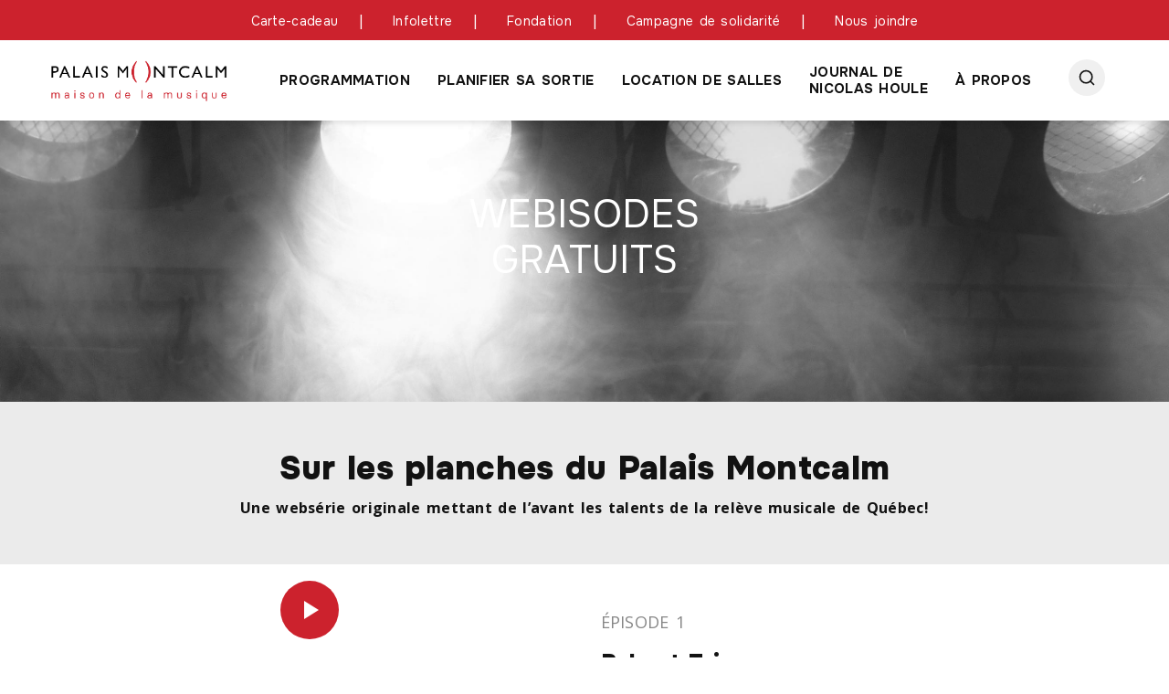

--- FILE ---
content_type: text/html; charset=UTF-8
request_url: https://www.palaismontcalm.ca/sur-les-planches/webisodes-gratuits/
body_size: 15245
content:
<!doctype html>
<html class="no-js" lang="fr">

<head>
    <meta charset="UTF-8" />
<meta http-equiv="X-UA-Compatible" content="IE=edge,requiresActiveX=true" />
<meta http-equiv="content-type" content="text/html; charset=utf-8" />
<meta name="viewport" content="width=device-width, initial-scale=1.0" />
<meta name='robots' content='index, follow, max-image-preview:large, max-snippet:-1, max-video-preview:-1' />
	<style>img:is([sizes="auto" i], [sizes^="auto," i]) { contain-intrinsic-size: 3000px 1500px }</style>
	
	<!-- This site is optimized with the Yoast SEO plugin v25.9 - https://yoast.com/wordpress/plugins/seo/ -->
	<title>Webisodes gratuits | Sur les planches du Palais Montcalm</title>
	<meta name="description" content="Pleins feux sur la relève musicale de Québec. Une websérie avec Pulsart Trio, Liana, Gabriel Newlands, Julyan, Carl Mayotte et Ariane Roy." />
	<link rel="canonical" href="https://www.palaismontcalm.ca/sur-les-planches/webisodes-gratuits/" />
	<meta property="og:locale" content="fr_CA" />
	<meta property="og:type" content="website" />
	<meta property="og:title" content="Webisodes gratuits | Sur les planches du Palais Montcalm" />
	<meta property="og:description" content="Pleins feux sur la relève musicale de Québec. Une websérie avec Pulsart Trio, Liana, Gabriel Newlands, Julyan, Carl Mayotte et Ariane Roy." />
	<meta property="og:url" content="https://www.palaismontcalm.ca/sur-les-planches/webisodes-gratuits/" />
	<meta property="og:site_name" content="Palais Montcalm – Maison de la musique" />
	<meta property="article:publisher" content="https://facebook.com/palaismontcalm" />
	<meta property="article:modified_time" content="2022-04-19T17:32:20+00:00" />
	<meta property="og:image" content="https://palaismontcalm-site.s3.ca-central-1.amazonaws.com/wp-content/uploads/2020/12/spotlight-802633-nb-large-image-seo.jpg" />
	<meta property="og:image:width" content="1680" />
	<meta property="og:image:height" content="1120" />
	<meta property="og:image:type" content="image/jpeg" />
	<meta name="twitter:card" content="summary_large_image" />
	<meta name="twitter:image" content="https://palaismontcalm-site.s3.ca-central-1.amazonaws.com/wp-content/uploads/2020/12/spotlight-802633-nb-large-image-seo.jpg" />
	<meta name="twitter:site" content="@PalaisMontcalm" />
	<script type="application/ld+json" class="yoast-schema-graph">{"@context":"https://schema.org","@graph":[{"@type":"WebPage","@id":"https://www.palaismontcalm.ca/sur-les-planches/webisodes-gratuits/","url":"https://www.palaismontcalm.ca/sur-les-planches/webisodes-gratuits/","name":"Webisodes gratuits | Sur les planches du Palais Montcalm","isPartOf":{"@id":"https://www.palaismontcalm.ca/#website"},"datePublished":"2020-12-04T05:00:46+00:00","dateModified":"2022-04-19T17:32:20+00:00","description":"Pleins feux sur la relève musicale de Québec. Une websérie avec Pulsart Trio, Liana, Gabriel Newlands, Julyan, Carl Mayotte et Ariane Roy.","breadcrumb":{"@id":"https://www.palaismontcalm.ca/sur-les-planches/webisodes-gratuits/#breadcrumb"},"inLanguage":"fr-FR","potentialAction":[{"@type":"ReadAction","target":["https://www.palaismontcalm.ca/sur-les-planches/webisodes-gratuits/"]}]},{"@type":"BreadcrumbList","@id":"https://www.palaismontcalm.ca/sur-les-planches/webisodes-gratuits/#breadcrumb","itemListElement":[{"@type":"ListItem","position":1,"name":"Accueil","item":"https://www.palaismontcalm.ca/"},{"@type":"ListItem","position":2,"name":"Sur les planches","item":"https://www.palaismontcalm.ca/sur-les-planches/"},{"@type":"ListItem","position":3,"name":"Webisodes gratuits"}]},{"@type":"WebSite","@id":"https://www.palaismontcalm.ca/#website","url":"https://www.palaismontcalm.ca/","name":"Palais Montcalm – Maison de la musique","description":"","potentialAction":[{"@type":"SearchAction","target":{"@type":"EntryPoint","urlTemplate":"https://www.palaismontcalm.ca/?s={search_term_string}"},"query-input":{"@type":"PropertyValueSpecification","valueRequired":true,"valueName":"search_term_string"}}],"inLanguage":"fr-FR"}]}</script>
	<!-- / Yoast SEO plugin. -->


<link rel='dns-prefetch' href='//ajax.googleapis.com' />
<link rel='dns-prefetch' href='//cdn.jsdelivr.net' />
<link rel='dns-prefetch' href='//cdnjs.cloudflare.com' />
<link rel='dns-prefetch' href='//www.palaismontcalm.ca' />
<link rel='dns-prefetch' href='//unpkg.com' />
<script type="text/javascript">
/* <![CDATA[ */
window._wpemojiSettings = {"baseUrl":"https:\/\/s.w.org\/images\/core\/emoji\/16.0.1\/72x72\/","ext":".png","svgUrl":"https:\/\/s.w.org\/images\/core\/emoji\/16.0.1\/svg\/","svgExt":".svg","source":{"concatemoji":"https:\/\/www.palaismontcalm.ca\/wp-includes\/js\/wp-emoji-release.min.js?ver=6.8.2"}};
/*! This file is auto-generated */
!function(s,n){var o,i,e;function c(e){try{var t={supportTests:e,timestamp:(new Date).valueOf()};sessionStorage.setItem(o,JSON.stringify(t))}catch(e){}}function p(e,t,n){e.clearRect(0,0,e.canvas.width,e.canvas.height),e.fillText(t,0,0);var t=new Uint32Array(e.getImageData(0,0,e.canvas.width,e.canvas.height).data),a=(e.clearRect(0,0,e.canvas.width,e.canvas.height),e.fillText(n,0,0),new Uint32Array(e.getImageData(0,0,e.canvas.width,e.canvas.height).data));return t.every(function(e,t){return e===a[t]})}function u(e,t){e.clearRect(0,0,e.canvas.width,e.canvas.height),e.fillText(t,0,0);for(var n=e.getImageData(16,16,1,1),a=0;a<n.data.length;a++)if(0!==n.data[a])return!1;return!0}function f(e,t,n,a){switch(t){case"flag":return n(e,"\ud83c\udff3\ufe0f\u200d\u26a7\ufe0f","\ud83c\udff3\ufe0f\u200b\u26a7\ufe0f")?!1:!n(e,"\ud83c\udde8\ud83c\uddf6","\ud83c\udde8\u200b\ud83c\uddf6")&&!n(e,"\ud83c\udff4\udb40\udc67\udb40\udc62\udb40\udc65\udb40\udc6e\udb40\udc67\udb40\udc7f","\ud83c\udff4\u200b\udb40\udc67\u200b\udb40\udc62\u200b\udb40\udc65\u200b\udb40\udc6e\u200b\udb40\udc67\u200b\udb40\udc7f");case"emoji":return!a(e,"\ud83e\udedf")}return!1}function g(e,t,n,a){var r="undefined"!=typeof WorkerGlobalScope&&self instanceof WorkerGlobalScope?new OffscreenCanvas(300,150):s.createElement("canvas"),o=r.getContext("2d",{willReadFrequently:!0}),i=(o.textBaseline="top",o.font="600 32px Arial",{});return e.forEach(function(e){i[e]=t(o,e,n,a)}),i}function t(e){var t=s.createElement("script");t.src=e,t.defer=!0,s.head.appendChild(t)}"undefined"!=typeof Promise&&(o="wpEmojiSettingsSupports",i=["flag","emoji"],n.supports={everything:!0,everythingExceptFlag:!0},e=new Promise(function(e){s.addEventListener("DOMContentLoaded",e,{once:!0})}),new Promise(function(t){var n=function(){try{var e=JSON.parse(sessionStorage.getItem(o));if("object"==typeof e&&"number"==typeof e.timestamp&&(new Date).valueOf()<e.timestamp+604800&&"object"==typeof e.supportTests)return e.supportTests}catch(e){}return null}();if(!n){if("undefined"!=typeof Worker&&"undefined"!=typeof OffscreenCanvas&&"undefined"!=typeof URL&&URL.createObjectURL&&"undefined"!=typeof Blob)try{var e="postMessage("+g.toString()+"("+[JSON.stringify(i),f.toString(),p.toString(),u.toString()].join(",")+"));",a=new Blob([e],{type:"text/javascript"}),r=new Worker(URL.createObjectURL(a),{name:"wpTestEmojiSupports"});return void(r.onmessage=function(e){c(n=e.data),r.terminate(),t(n)})}catch(e){}c(n=g(i,f,p,u))}t(n)}).then(function(e){for(var t in e)n.supports[t]=e[t],n.supports.everything=n.supports.everything&&n.supports[t],"flag"!==t&&(n.supports.everythingExceptFlag=n.supports.everythingExceptFlag&&n.supports[t]);n.supports.everythingExceptFlag=n.supports.everythingExceptFlag&&!n.supports.flag,n.DOMReady=!1,n.readyCallback=function(){n.DOMReady=!0}}).then(function(){return e}).then(function(){var e;n.supports.everything||(n.readyCallback(),(e=n.source||{}).concatemoji?t(e.concatemoji):e.wpemoji&&e.twemoji&&(t(e.twemoji),t(e.wpemoji)))}))}((window,document),window._wpemojiSettings);
/* ]]> */
</script>
<link rel='stylesheet' id='fancybox-css-css' href='https://cdn.jsdelivr.net/npm/@fancyapps/ui@5.0/dist/fancybox/fancybox.css?ver=5.0' type='text/css' media='all' />
<link rel='stylesheet' id='amiral.style-css' href='https://www.palaismontcalm.ca/wp-content/themes/palaismontcalm/build/css/style.css?ver=1.64' type='text/css' media='all' />
<style id='wp-emoji-styles-inline-css' type='text/css'>

	img.wp-smiley, img.emoji {
		display: inline !important;
		border: none !important;
		box-shadow: none !important;
		height: 1em !important;
		width: 1em !important;
		margin: 0 0.07em !important;
		vertical-align: -0.1em !important;
		background: none !important;
		padding: 0 !important;
	}
</style>
<style id='classic-theme-styles-inline-css' type='text/css'>
/*! This file is auto-generated */
.wp-block-button__link{color:#fff;background-color:#32373c;border-radius:9999px;box-shadow:none;text-decoration:none;padding:calc(.667em + 2px) calc(1.333em + 2px);font-size:1.125em}.wp-block-file__button{background:#32373c;color:#fff;text-decoration:none}
</style>
<style id='global-styles-inline-css' type='text/css'>
:root{--wp--preset--aspect-ratio--square: 1;--wp--preset--aspect-ratio--4-3: 4/3;--wp--preset--aspect-ratio--3-4: 3/4;--wp--preset--aspect-ratio--3-2: 3/2;--wp--preset--aspect-ratio--2-3: 2/3;--wp--preset--aspect-ratio--16-9: 16/9;--wp--preset--aspect-ratio--9-16: 9/16;--wp--preset--color--black: #000000;--wp--preset--color--cyan-bluish-gray: #abb8c3;--wp--preset--color--white: #ffffff;--wp--preset--color--pale-pink: #f78da7;--wp--preset--color--vivid-red: #cf2e2e;--wp--preset--color--luminous-vivid-orange: #ff6900;--wp--preset--color--luminous-vivid-amber: #fcb900;--wp--preset--color--light-green-cyan: #7bdcb5;--wp--preset--color--vivid-green-cyan: #00d084;--wp--preset--color--pale-cyan-blue: #8ed1fc;--wp--preset--color--vivid-cyan-blue: #0693e3;--wp--preset--color--vivid-purple: #9b51e0;--wp--preset--gradient--vivid-cyan-blue-to-vivid-purple: linear-gradient(135deg,rgba(6,147,227,1) 0%,rgb(155,81,224) 100%);--wp--preset--gradient--light-green-cyan-to-vivid-green-cyan: linear-gradient(135deg,rgb(122,220,180) 0%,rgb(0,208,130) 100%);--wp--preset--gradient--luminous-vivid-amber-to-luminous-vivid-orange: linear-gradient(135deg,rgba(252,185,0,1) 0%,rgba(255,105,0,1) 100%);--wp--preset--gradient--luminous-vivid-orange-to-vivid-red: linear-gradient(135deg,rgba(255,105,0,1) 0%,rgb(207,46,46) 100%);--wp--preset--gradient--very-light-gray-to-cyan-bluish-gray: linear-gradient(135deg,rgb(238,238,238) 0%,rgb(169,184,195) 100%);--wp--preset--gradient--cool-to-warm-spectrum: linear-gradient(135deg,rgb(74,234,220) 0%,rgb(151,120,209) 20%,rgb(207,42,186) 40%,rgb(238,44,130) 60%,rgb(251,105,98) 80%,rgb(254,248,76) 100%);--wp--preset--gradient--blush-light-purple: linear-gradient(135deg,rgb(255,206,236) 0%,rgb(152,150,240) 100%);--wp--preset--gradient--blush-bordeaux: linear-gradient(135deg,rgb(254,205,165) 0%,rgb(254,45,45) 50%,rgb(107,0,62) 100%);--wp--preset--gradient--luminous-dusk: linear-gradient(135deg,rgb(255,203,112) 0%,rgb(199,81,192) 50%,rgb(65,88,208) 100%);--wp--preset--gradient--pale-ocean: linear-gradient(135deg,rgb(255,245,203) 0%,rgb(182,227,212) 50%,rgb(51,167,181) 100%);--wp--preset--gradient--electric-grass: linear-gradient(135deg,rgb(202,248,128) 0%,rgb(113,206,126) 100%);--wp--preset--gradient--midnight: linear-gradient(135deg,rgb(2,3,129) 0%,rgb(40,116,252) 100%);--wp--preset--font-size--small: 13px;--wp--preset--font-size--medium: 20px;--wp--preset--font-size--large: 36px;--wp--preset--font-size--x-large: 42px;--wp--preset--spacing--20: 0.44rem;--wp--preset--spacing--30: 0.67rem;--wp--preset--spacing--40: 1rem;--wp--preset--spacing--50: 1.5rem;--wp--preset--spacing--60: 2.25rem;--wp--preset--spacing--70: 3.38rem;--wp--preset--spacing--80: 5.06rem;--wp--preset--shadow--natural: 6px 6px 9px rgba(0, 0, 0, 0.2);--wp--preset--shadow--deep: 12px 12px 50px rgba(0, 0, 0, 0.4);--wp--preset--shadow--sharp: 6px 6px 0px rgba(0, 0, 0, 0.2);--wp--preset--shadow--outlined: 6px 6px 0px -3px rgba(255, 255, 255, 1), 6px 6px rgba(0, 0, 0, 1);--wp--preset--shadow--crisp: 6px 6px 0px rgba(0, 0, 0, 1);}:where(.is-layout-flex){gap: 0.5em;}:where(.is-layout-grid){gap: 0.5em;}body .is-layout-flex{display: flex;}.is-layout-flex{flex-wrap: wrap;align-items: center;}.is-layout-flex > :is(*, div){margin: 0;}body .is-layout-grid{display: grid;}.is-layout-grid > :is(*, div){margin: 0;}:where(.wp-block-columns.is-layout-flex){gap: 2em;}:where(.wp-block-columns.is-layout-grid){gap: 2em;}:where(.wp-block-post-template.is-layout-flex){gap: 1.25em;}:where(.wp-block-post-template.is-layout-grid){gap: 1.25em;}.has-black-color{color: var(--wp--preset--color--black) !important;}.has-cyan-bluish-gray-color{color: var(--wp--preset--color--cyan-bluish-gray) !important;}.has-white-color{color: var(--wp--preset--color--white) !important;}.has-pale-pink-color{color: var(--wp--preset--color--pale-pink) !important;}.has-vivid-red-color{color: var(--wp--preset--color--vivid-red) !important;}.has-luminous-vivid-orange-color{color: var(--wp--preset--color--luminous-vivid-orange) !important;}.has-luminous-vivid-amber-color{color: var(--wp--preset--color--luminous-vivid-amber) !important;}.has-light-green-cyan-color{color: var(--wp--preset--color--light-green-cyan) !important;}.has-vivid-green-cyan-color{color: var(--wp--preset--color--vivid-green-cyan) !important;}.has-pale-cyan-blue-color{color: var(--wp--preset--color--pale-cyan-blue) !important;}.has-vivid-cyan-blue-color{color: var(--wp--preset--color--vivid-cyan-blue) !important;}.has-vivid-purple-color{color: var(--wp--preset--color--vivid-purple) !important;}.has-black-background-color{background-color: var(--wp--preset--color--black) !important;}.has-cyan-bluish-gray-background-color{background-color: var(--wp--preset--color--cyan-bluish-gray) !important;}.has-white-background-color{background-color: var(--wp--preset--color--white) !important;}.has-pale-pink-background-color{background-color: var(--wp--preset--color--pale-pink) !important;}.has-vivid-red-background-color{background-color: var(--wp--preset--color--vivid-red) !important;}.has-luminous-vivid-orange-background-color{background-color: var(--wp--preset--color--luminous-vivid-orange) !important;}.has-luminous-vivid-amber-background-color{background-color: var(--wp--preset--color--luminous-vivid-amber) !important;}.has-light-green-cyan-background-color{background-color: var(--wp--preset--color--light-green-cyan) !important;}.has-vivid-green-cyan-background-color{background-color: var(--wp--preset--color--vivid-green-cyan) !important;}.has-pale-cyan-blue-background-color{background-color: var(--wp--preset--color--pale-cyan-blue) !important;}.has-vivid-cyan-blue-background-color{background-color: var(--wp--preset--color--vivid-cyan-blue) !important;}.has-vivid-purple-background-color{background-color: var(--wp--preset--color--vivid-purple) !important;}.has-black-border-color{border-color: var(--wp--preset--color--black) !important;}.has-cyan-bluish-gray-border-color{border-color: var(--wp--preset--color--cyan-bluish-gray) !important;}.has-white-border-color{border-color: var(--wp--preset--color--white) !important;}.has-pale-pink-border-color{border-color: var(--wp--preset--color--pale-pink) !important;}.has-vivid-red-border-color{border-color: var(--wp--preset--color--vivid-red) !important;}.has-luminous-vivid-orange-border-color{border-color: var(--wp--preset--color--luminous-vivid-orange) !important;}.has-luminous-vivid-amber-border-color{border-color: var(--wp--preset--color--luminous-vivid-amber) !important;}.has-light-green-cyan-border-color{border-color: var(--wp--preset--color--light-green-cyan) !important;}.has-vivid-green-cyan-border-color{border-color: var(--wp--preset--color--vivid-green-cyan) !important;}.has-pale-cyan-blue-border-color{border-color: var(--wp--preset--color--pale-cyan-blue) !important;}.has-vivid-cyan-blue-border-color{border-color: var(--wp--preset--color--vivid-cyan-blue) !important;}.has-vivid-purple-border-color{border-color: var(--wp--preset--color--vivid-purple) !important;}.has-vivid-cyan-blue-to-vivid-purple-gradient-background{background: var(--wp--preset--gradient--vivid-cyan-blue-to-vivid-purple) !important;}.has-light-green-cyan-to-vivid-green-cyan-gradient-background{background: var(--wp--preset--gradient--light-green-cyan-to-vivid-green-cyan) !important;}.has-luminous-vivid-amber-to-luminous-vivid-orange-gradient-background{background: var(--wp--preset--gradient--luminous-vivid-amber-to-luminous-vivid-orange) !important;}.has-luminous-vivid-orange-to-vivid-red-gradient-background{background: var(--wp--preset--gradient--luminous-vivid-orange-to-vivid-red) !important;}.has-very-light-gray-to-cyan-bluish-gray-gradient-background{background: var(--wp--preset--gradient--very-light-gray-to-cyan-bluish-gray) !important;}.has-cool-to-warm-spectrum-gradient-background{background: var(--wp--preset--gradient--cool-to-warm-spectrum) !important;}.has-blush-light-purple-gradient-background{background: var(--wp--preset--gradient--blush-light-purple) !important;}.has-blush-bordeaux-gradient-background{background: var(--wp--preset--gradient--blush-bordeaux) !important;}.has-luminous-dusk-gradient-background{background: var(--wp--preset--gradient--luminous-dusk) !important;}.has-pale-ocean-gradient-background{background: var(--wp--preset--gradient--pale-ocean) !important;}.has-electric-grass-gradient-background{background: var(--wp--preset--gradient--electric-grass) !important;}.has-midnight-gradient-background{background: var(--wp--preset--gradient--midnight) !important;}.has-small-font-size{font-size: var(--wp--preset--font-size--small) !important;}.has-medium-font-size{font-size: var(--wp--preset--font-size--medium) !important;}.has-large-font-size{font-size: var(--wp--preset--font-size--large) !important;}.has-x-large-font-size{font-size: var(--wp--preset--font-size--x-large) !important;}
:where(.wp-block-post-template.is-layout-flex){gap: 1.25em;}:where(.wp-block-post-template.is-layout-grid){gap: 1.25em;}
:where(.wp-block-columns.is-layout-flex){gap: 2em;}:where(.wp-block-columns.is-layout-grid){gap: 2em;}
:root :where(.wp-block-pullquote){font-size: 1.5em;line-height: 1.6;}
</style>
<script type="text/javascript" src="//ajax.googleapis.com/ajax/libs/jquery/2.2.4/jquery.min.js?ver=6.8.2" id="jquery-js"></script>
<script type="text/javascript" src="//cdnjs.cloudflare.com/ajax/libs/babel-core/5.6.15/browser-polyfill.min.js?ver=6.8.2" id="browser.polyfill-js"></script>
<link rel="https://api.w.org/" href="https://www.palaismontcalm.ca/wp-json/" /><link rel="alternate" title="JSON" type="application/json" href="https://www.palaismontcalm.ca/wp-json/wp/v2/pages/20133" /><meta name="generator" content="WordPress 6.8.2" />
<link rel='shortlink' href='https://www.palaismontcalm.ca/?p=20133' />
<link rel="alternate" title="oEmbed (JSON)" type="application/json+oembed" href="https://www.palaismontcalm.ca/wp-json/oembed/1.0/embed?url=https%3A%2F%2Fwww.palaismontcalm.ca%2Fsur-les-planches%2Fwebisodes-gratuits%2F" />
<link rel="alternate" title="oEmbed (XML)" type="text/xml+oembed" href="https://www.palaismontcalm.ca/wp-json/oembed/1.0/embed?url=https%3A%2F%2Fwww.palaismontcalm.ca%2Fsur-les-planches%2Fwebisodes-gratuits%2F&#038;format=xml" />
<meta name="generator" content="auto-sizes 1.7.0">
<meta name="generator" content="webp-uploads 2.6.0">
<link rel="icon" href="https://palaismontcalm-site.s3.ca-central-1.amazonaws.com/wp-content/uploads/2019/05/cropped-favicon-32x32.png" sizes="32x32" />
<link rel="icon" href="https://palaismontcalm-site.s3.ca-central-1.amazonaws.com/wp-content/uploads/2019/05/cropped-favicon-192x192.png" sizes="192x192" />
<link rel="apple-touch-icon" href="https://palaismontcalm-site.s3.ca-central-1.amazonaws.com/wp-content/uploads/2019/05/cropped-favicon-180x180.png" />
<meta name="msapplication-TileImage" content="https://palaismontcalm-site.s3.ca-central-1.amazonaws.com/wp-content/uploads/2019/05/cropped-favicon-270x270.png" />
    <!-- Google Tag Manager -->
    <script>
		(function(w, d, s, l, i) {
			w[l] = w[l] || [];
			w[l].push({
				'gtm.start': new Date().getTime(),
				event: 'gtm.js'
			});
			var f = d.getElementsByTagName(s)[0], j = d.createElement(s), dl = l != 'dataLayer' ? '&l=' + l : '';
			j.async = true;
			j.src = 'https://www.googletagmanager.com/gtm.js?id=' + i + dl;
			f.parentNode.insertBefore(j, f);
		})(window, document, 'script', 'dataLayer', 'GTM-WNFX93P');
    </script>
	<noscript><iframe src="https://www.googletagmanager.com/ns.html?id=GTM-WNFX93P" height="0" width="0" style="display:none;visibility:hidden"></iframe></noscript>

    <style>
        .mobile_event_infos {
            display: none;
        }

        @media screen and (max-width: 992px) {
            .mobile_event_infos {
                display: ;
            }
        }

        .event-section .event-grid-item:hover,
        .event-section .event-grid-item:hover .btn-secondary,
        .event-section .event-grid-item:hover .event-content {
            background-color: transparent !important;
        }

        .faq-answer input:not(.button),
        .faq-answer textarea {
            background: #fff;
        }

        .shows-list__item a.btn.btn-secondary:hover {
            background-color: #121212 !important;
            border: 1px solid #121212 !important;
        }

        .share_links_pmc .st-btn {
            display: inline-flex !important;
            position: relative;
            padding: 0 !important;
            margin: 0 !important;
            background: transparent !important;
        }

        @media screen and (min-width:992px) {
            .share_links_pmc .st-inline-share-buttons {
                text-align: right !important;
            }

            .share_links_pmc .st-btn {
                margin-left: 10px !important;
            }
        }

        @media screen and (max-width:992px) {


            .share_links_pmc .st-btn {
                margin-right: 10px !important;
            }
        }

        .share_links_pmc .st-btn:hover {
            position: relative;
            top: 0 !important;
        }

        .share_links_pmc .st-btn img {
            display: none !important;
        }

        .share_links_pmc .st-btn[data-network="facebook"]:before,
        .share_links_pmc .st-btn[data-network="twitter"]:before,
        .share_links_pmc .st-btn[data-network="email"]:before {
            content: '';
            width: 24px;
            height: 24px;
        }

        .share_links_pmc .st-btn[data-network="facebook"]:before {
            background: url('data:image/svg+xml,<svg width="275px" height="512px" viewBox="0 0 275 512" version="1.1" xmlns="http://www.w3.org/2000/svg" xmlns:xlink="http://www.w3.org/1999/xlink"><g id="Page-1" stroke="none" stroke-width="1" fill="none" fill-rule="evenodd"><g id="facebook-f-brands-solid" transform="translate(0.900000, 0.000000)" fill="%23CC222D" fill-rule="nonzero"><path d="M256.2,288 L270.4,195.3 L181.5,195.3 L181.5,135.2 C181.5,109.8 193.9,85.1 233.7,85.1 L274.1,85.1 L274.1,6.3 C274.1,6.3 237.5,0 202.5,0 C129.3,0 81.4,44.4 81.4,124.7 L81.4,195.3 L-7.10542736e-15,195.3 L-7.10542736e-15,288 L81.4,288 L81.4,512 L181.6,512 L181.6,288 L256.2,288 Z" id="Path"></path></g></g></svg>');
            background-position: center;
            background-repeat: no-repeat;
            background-size: 11px;
        }

        .share_links_pmc .st-btn[data-network="twitter"]:before {
            background: url('data:image/svg+xml,<svg width="461px" height="416px" viewBox="0 0 461 416" version="1.1" xmlns="http://www.w3.org/2000/svg" xmlns:xlink="http://www.w3.org/1999/xlink"><g id="Page-1" stroke="none" stroke-width="1" fill="none" fill-rule="evenodd"><g id="x-twitter-brands-solid" transform="translate(0.800000, 0.000000)" fill="%23CC222D" fill-rule="nonzero"><path d="M362.4,0 L433,0 L278.8,176.2 L460.2,416 L318.2,416 L206.9,270.6 L79.7,416 L9,416 L173.9,227.5 L1.77635684e-14,0 L145.6,0 L246.1,132.9 L362.4,0 Z M337.6,373.8 L376.7,373.8 L124.3,40 L82.3,40 L337.6,373.8 Z" id="Shape"></path></g></g></svg>');
            background-position: center;
            background-repeat: no-repeat;
            background-size: 20px;
        }

        .share_links_pmc .st-btn[data-network="email"]:before {
            background: url('data:image/svg+xml,<svg width="512px" height="384px" viewBox="0 0 512 384" version="1.1" xmlns="http://www.w3.org/2000/svg" xmlns:xlink="http://www.w3.org/1999/xlink"><g id="Page-1" stroke="none" stroke-width="1" fill="none" fill-rule="evenodd"><g id="envelope-solid" fill="%23CC222D" fill-rule="nonzero"><path d="M48,0 C21.5,0 0,21.5 0,48 C0,63.1 7.1,77.3 19.2,86.4 L236.8,249.6 C248.2,258.1 263.8,258.1 275.2,249.6 L492.8,86.4 C504.9,77.3 512,63.1 512,48 C512,21.5 490.5,0 464,0 L48,0 Z M0,112 L0,320 C0,355.3 28.7,384 64,384 L448,384 C483.3,384 512,355.3 512,320 L512,112 L294.4,275.2 C271.6,292.3 240.4,292.3 217.6,275.2 L0,112 Z" id="Shape"></path></g></g></svg>');
            background-position: center;
            background-repeat: no-repeat;
            background-size: 20px;
        }

        button.btn-arrow-control.slick-arrow {
            color: #121212;
        }

        .picturefill-background__absolute {
            border-radius: 0 !important;
        }

        .event_section_home.event-section .event-grid-item {
            width: calc(100% - 2px);
            margin-right: 2px;
        }

        .event_section_home.event-section .owl-item {
            padding-right: 6px !important;
        }

        .event_section_home.event-section .btns {
            width: calc(100% - 40px);
            bottom: 15px;
            position: absolute;
            left: 20px;
            display: -webkit-box;
            display: -ms-flexbox;
            display: flex;
            -ms-flex-wrap: wrap;
            flex-wrap: wrap;
            -webkit-box-orient: horizontal;
            -webkit-box-direction: normal;
            -ms-flex-direction: row;
            flex-direction: row;
            -webkit-box-pack: justify;
            -ms-flex-pack: justify;
            justify-content: space-between;
            -webkit-box-align: end;
            -ms-flex-align: end;
            align-items: flex-end;
        }

        .event-section .event-grid-item {
            border-radius: 15px;
            overflow: hidden;
        }

        .event_single_custom_style .main-side__slider-item .item__img,
        .videoplayer_thumbs img {
            border-radius: 15px !important;
        }

        @media screen and (max-width: 600px) {
            .event_section_home.event-section .owl-nav {
                display: none;
            }
        }
    </style>
</head>

<body class="wp-singular page-template-default page page-id-20133 page-child parent-pageid-19852 wp-theme-palaismontcalm">

    <header id="header-section" class="header-section default-header-section auto-hide-header clearfix">
        <div class="header-top">
    <div class="container">
		<div class="register-login-group">
	        <ul>
				<li id="menu-item-20321" class="menu-item menu-item-type-post_type menu-item-object-page menu-item-20321"><a href="https://www.palaismontcalm.ca/promotion-concert-spectacle/carte-cadeau/">Carte-cadeau</a></li>
<li id="menu-item-13251" class="menu-item menu-item-type-post_type menu-item-object-page menu-item-13251"><a href="https://www.palaismontcalm.ca/infolettre/">Infolettre</a></li>
<li id="menu-item-734" class="menu-item menu-item-type-post_type menu-item-object-page menu-item-734"><a href="https://www.palaismontcalm.ca/fondation/">Fondation</a></li>
<li id="menu-item-35943" class="menu-item menu-item-type-post_type menu-item-object-page menu-item-35943"><a href="https://www.palaismontcalm.ca/covid-19/campagne-de-solidarite/">Campagne de solidarité</a></li>
<li id="menu-item-41337" class="menu-item menu-item-type-post_type menu-item-object-page menu-item-41337"><a href="https://www.palaismontcalm.ca/joindre/">Nous joindre</a></li>
	        </ul>
		</div>
    </div>
</div>

<div class="header-bottom">
    <div class="container">
        <div class="header__block">
            <div class="header__block__logo">
                <div class="site-logo-wrapper">
                                            <h2><a href="https://www.palaismontcalm.ca" class="logo"><img src="https://palaismontcalm-site.s3.ca-central-1.amazonaws.com/wp-content/uploads/2024/05/logo-horizontal-svg-1.png" alt="Palais Montcalm – Maison de la musique" /></a></h2>
                                    </div>
            </div>

            <div class="header__block__nav_list">
                <div class="mainmenu-wrapper">
                    <div class="row">
                        <div class="col_ul_list_menu">
							<div class="menu-item-list ul-li clearfix">
    <ul>
		<li id="menu-item-707" class="menu-item menu-item-type-post_type menu-item-object-page menu-item-has-children menu-item-707"><a href="https://www.palaismontcalm.ca/concert-spectacle-quebec/">Programmation</a>
<ul class="sub-menu">
	<li id="menu-item-753" class="menu-item menu-item-type-post_type menu-item-object-page menu-item-753"><a href="https://www.palaismontcalm.ca/concert-spectacle-quebec/">Calendrier complet</a></li>
	<li id="menu-item-51224" class="menu-item menu-item-type-post_type menu-item-object-page menu-item-51224"><a href="https://www.palaismontcalm.ca/concerts-a-venir/">Maison de la musique</a></li>
	<li id="menu-item-48020" class="menu-item menu-item-type-post_type menu-item-object-page menu-item-48020"><a href="https://www.palaismontcalm.ca/les-coups-de-coeur-de-madame-belley/">Coups de coeur de Madame Belley</a></li>
	<li id="menu-item-46790" class="menu-item menu-item-type-post_type menu-item-object-page menu-item-46790"><a href="https://www.palaismontcalm.ca/paroles-musique/">Paroles et Musique</a></li>
	<li id="menu-item-21851" class="menu-item menu-item-type-post_type menu-item-object-page menu-item-21851"><a href="https://www.palaismontcalm.ca/concert-spectacle-quebec-famille/">Concerts famille</a></li>
	<li id="menu-item-713" class="menu-item menu-item-type-post_type menu-item-object-page menu-item-713"><a href="https://www.palaismontcalm.ca/sortie-scolaire-quebec/">Concerts et ateliers scolaires</a></li>
	<li id="menu-item-37162" class="menu-item menu-item-type-post_type menu-item-object-page menu-item-37162"><a href="https://www.palaismontcalm.ca/expositions/">Expositions</a></li>
	<li id="menu-item-45177" class="menu-item menu-item-type-custom menu-item-object-custom menu-item-45177"><a href="https://www.palaismontcalm.ca/promotion-concert-spectacle/">Forfait découvertes</a></li>
</ul>
</li>
<li id="menu-item-36000" class="menu-item menu-item-type-post_type menu-item-object-page menu-item-has-children menu-item-36000"><a href="https://www.palaismontcalm.ca/planifier-sa-sortie/">Planifier sa sortie</a>
<ul class="sub-menu">
	<li id="menu-item-714" class="menu-item menu-item-type-post_type menu-item-object-page menu-item-714"><a href="https://www.palaismontcalm.ca/billetterie/">Billetterie</a></li>
	<li id="menu-item-36001" class="menu-item menu-item-type-post_type menu-item-object-page menu-item-36001"><a href="https://www.palaismontcalm.ca/planifier-sa-sortie/accessibilite/">Accessibilité universelle</a></li>
	<li id="menu-item-36002" class="menu-item menu-item-type-post_type menu-item-object-page menu-item-36002"><a href="https://www.palaismontcalm.ca/planifier-sa-sortie/stationnement-vieux-quebec/">Stationnement</a></li>
	<li id="menu-item-36003" class="menu-item menu-item-type-post_type menu-item-object-page menu-item-36003"><a href="https://www.palaismontcalm.ca/planifier-sa-sortie/transport-en-commun/">Transport en commun</a></li>
</ul>
</li>
<li id="menu-item-36094" class="menu-item menu-item-type-post_type menu-item-object-page menu-item-has-children menu-item-36094"><a href="https://www.palaismontcalm.ca/location-de-salles/">Location de salles</a>
<ul class="sub-menu">
	<li id="menu-item-36100" class="menu-item menu-item-type-custom menu-item-object-custom menu-item-36100"><a href="https://www.palaismontcalm.ca/location-de-salles/">Nos salles</a></li>
	<li id="menu-item-44207" class="menu-item menu-item-type-post_type menu-item-object-page menu-item-44207"><a href="https://www.palaismontcalm.ca/location-de-salles/nos-services/">Nos services</a></li>
	<li id="menu-item-50388" class="menu-item menu-item-type-post_type menu-item-object-page menu-item-50388"><a href="https://www.palaismontcalm.ca/location-de-salles/faq/">FAQ</a></li>
</ul>
</li>
<li id="menu-item-733" class="menu-item menu-item-type-post_type menu-item-object-page menu-item-733"><a href="https://www.palaismontcalm.ca/journal/">Journal de<br /> Nicolas houle</a></li>
<li id="menu-item-754" class="menu-item menu-item-type-post_type menu-item-object-page menu-item-has-children menu-item-754"><a href="https://www.palaismontcalm.ca/a-propos/">À propos</a>
<ul class="sub-menu">
	<li id="menu-item-759" class="menu-item menu-item-type-post_type menu-item-object-page menu-item-has-children menu-item-759"><a href="https://www.palaismontcalm.ca/a-propos/maison-musique/">Qui sommes-nous ?</a>
	<ul class="sub-menu">
		<li id="menu-item-36135" class="menu-item menu-item-type-post_type menu-item-object-page menu-item-36135"><a href="https://www.palaismontcalm.ca/a-propos/maison-musique/orgue-casavant-opus-3896/">La salle Raoul-Jobin et l’orgue Casavant</a></li>
		<li id="menu-item-43975" class="menu-item menu-item-type-post_type menu-item-object-page menu-item-43975"><a href="https://www.palaismontcalm.ca/madame-belley/">Chez Madame Belley</a></li>
		<li id="menu-item-51989" class="menu-item menu-item-type-post_type menu-item-object-page menu-item-51989"><a href="https://www.palaismontcalm.ca/a-propos/maison-musique/la-galerie/">La Galerie</a></li>
		<li id="menu-item-36137" class="menu-item menu-item-type-post_type menu-item-object-page menu-item-36137"><a href="https://www.palaismontcalm.ca/a-propos/instruments/">Instruments</a></li>
		<li id="menu-item-36136" class="menu-item menu-item-type-post_type menu-item-object-page menu-item-36136"><a href="https://www.palaismontcalm.ca/a-propos/violons-du-roy/">Les Violons du Roy</a></li>
		<li id="menu-item-30978" class="menu-item menu-item-type-post_type menu-item-object-page menu-item-30978"><a href="https://www.palaismontcalm.ca/les-90-ans-du-palais-montcalm/">Plus de 90 ans d&rsquo;histoire</a></li>
	</ul>
</li>
	<li id="menu-item-755" class="menu-item menu-item-type-post_type menu-item-object-page menu-item-has-children menu-item-755"><a href="https://www.palaismontcalm.ca/a-propos/conseil-administration/">Conseil d’administration</a>
	<ul class="sub-menu">
		<li id="menu-item-44912" class="menu-item menu-item-type-custom menu-item-object-custom menu-item-44912"><a href="https://www.palaismontcalm.ca/a-propos/conseil-administration/administrateurs-trices-recherche-es/">Postes disponibles C.A.</a></li>
	</ul>
</li>
	<li id="menu-item-757" class="menu-item menu-item-type-post_type menu-item-object-page menu-item-757"><a href="https://www.palaismontcalm.ca/a-propos/equipe/">Équipe</a></li>
	<li id="menu-item-756" class="menu-item menu-item-type-post_type menu-item-object-page menu-item-756"><a href="https://www.palaismontcalm.ca/a-propos/emplois-benevolat/">Emplois</a></li>
	<li id="menu-item-760" class="menu-item menu-item-type-post_type menu-item-object-page menu-item-has-children menu-item-760"><a href="https://www.palaismontcalm.ca/a-propos/partenaires/">Partenaires</a>
	<ul class="sub-menu">
		<li id="menu-item-28614" class="menu-item menu-item-type-post_type menu-item-object-page menu-item-28614"><a href="https://www.palaismontcalm.ca/accueil/billets-du-coeur-desjardins/">Billets du cœur Desjardins</a></li>
	</ul>
</li>
	<li id="menu-item-35883" class="menu-item menu-item-type-post_type menu-item-object-page menu-item-35883"><a href="https://www.palaismontcalm.ca/joindre/">Nous joindre</a></li>
</ul>
</li>
    </ul>
</div>
                        </div>

                        <div class="col_ul_btn_wrapper">
							<div class="user-search-btn-group ul-li clearfix">
    <ul>
        <li>
            <button type="button" class="search-btn" id="open_full_menu">
               
<svg xmlns="http://www.w3.org/2000/svg" width="24" height="24" viewBox="0 0 24 24" fill="none" stroke="currentColor" stroke-width="2" stroke-linecap="round" stroke-linejoin="round" class="feather feather-search"><circle cx="11" cy="11" r="8"></circle><line x1="21" y1="21" x2="16.65" y2="16.65"></line></svg>
            </button>
        </li>
    </ul>
</div>

<form action="https://www.palaismontcalm.ca" method="get" accept-charset="utf-8" class="full_side_search" id="full_menu">

    <button type="submit" class="search-submit">

    <svg xmlns="http://www.w3.org/2000/svg" width="24" height="24" viewBox="0 0 24 24" fill="none" stroke="currentColor" stroke-width="2" stroke-linecap="round" stroke-linejoin="round" class="feather feather-search"><circle cx="11" cy="11" r="8"></circle><line x1="21" y1="21" x2="16.65" y2="16.65"></line></svg>
    </button>


    <input class="search-input" type="search" name="s" placeholder="Rechercher sur palaismontcalm.ca" autofocus />

    <!-- <div class="d-flex">

        <button class="search_custom_close">
            <svg xmlns="http://www.w3.org/2000/svg" width="24" height="24" viewBox="0 0 24 24" fill="none" stroke="currentColor" stroke-width="2" stroke-linecap="round" stroke-linejoin="round" class="feather feather-x"><line x1="18" y1="6" x2="6" y2="18"></line><line x1="6" y1="6" x2="18" y2="18"></line></svg>
        </button>
    </div> -->
</form>
                        </div>
                    </div>
                </div>
            </div>
        </div>
    </div>
</div>
    </header>

    <div class="header-altranative">
        
<div class="container">
    <div class="logo-area float-left">
                    <a href="https://www.palaismontcalm.ca" class="logo"><img src="https://palaismontcalm-site.s3.ca-central-1.amazonaws.com/wp-content/uploads/2024/05/logo-horizontal-svg-1.png" alt="Palais Montcalm – Maison de la musique" /></a>
            </div>

    <button type="button" id="sidebarCollapse" class="alt-menu-btn float-right">
        <i class="fas fa-bars"></i><span class="visually-hidden">Menu</span>
    </button>
</div>
<div class="sidebar-menu-wrapper">
    <div id="sidebar" class="sidebar">
        <span id="sidebar-dismiss" class="sidebar-dismiss">
            <i class="fas fa-arrow-left"></i><span class="visually-hidden">Fermer le menu</span>
        </span>

        <div class="sidebar-header">
                            <a href="https://www.palaismontcalm.ca" class="logo"><img src="https://palaismontcalm-site.s3.ca-central-1.amazonaws.com/wp-content/uploads/2024/05/logo-horizontal-svg-1.png" alt="Palais Montcalm – Maison de la musique" /></a>
                    </div>

		<div class="sidebar-form">
    <form action="https://www.palaismontcalm.ca" method="get" accept-charset="utf-8">
        <input type="search" name="s" placeholder="Mots-clés" />

        <div>
            <button><i class="fas fa-search"></i><span class="visually-hidden">Rechercher</span></button>
        </div>
    </form>
</div>
<div class="menu-link-list main-pages-links">
    <ul class="menu__mobile">
		<li class="menu-item menu-item-type-post_type menu-item-object-page menu-item-has-children menu-item-707"><a href="https://www.palaismontcalm.ca/concert-spectacle-quebec/">Programmation</a>
<ul class="sub-menu">
	<li class="menu-item menu-item-type-post_type menu-item-object-page menu-item-753"><a href="https://www.palaismontcalm.ca/concert-spectacle-quebec/">Calendrier complet</a></li>
	<li class="menu-item menu-item-type-post_type menu-item-object-page menu-item-51224"><a href="https://www.palaismontcalm.ca/concerts-a-venir/">Maison de la musique</a></li>
	<li class="menu-item menu-item-type-post_type menu-item-object-page menu-item-48020"><a href="https://www.palaismontcalm.ca/les-coups-de-coeur-de-madame-belley/">Coups de coeur de Madame Belley</a></li>
	<li class="menu-item menu-item-type-post_type menu-item-object-page menu-item-46790"><a href="https://www.palaismontcalm.ca/paroles-musique/">Paroles et Musique</a></li>
	<li class="menu-item menu-item-type-post_type menu-item-object-page menu-item-21851"><a href="https://www.palaismontcalm.ca/concert-spectacle-quebec-famille/">Concerts famille</a></li>
	<li class="menu-item menu-item-type-post_type menu-item-object-page menu-item-713"><a href="https://www.palaismontcalm.ca/sortie-scolaire-quebec/">Concerts et ateliers scolaires</a></li>
	<li class="menu-item menu-item-type-post_type menu-item-object-page menu-item-37162"><a href="https://www.palaismontcalm.ca/expositions/">Expositions</a></li>
	<li class="menu-item menu-item-type-custom menu-item-object-custom menu-item-45177"><a href="https://www.palaismontcalm.ca/promotion-concert-spectacle/">Forfait découvertes</a></li>
</ul>
</li>
<li class="menu-item menu-item-type-post_type menu-item-object-page menu-item-has-children menu-item-36000"><a href="https://www.palaismontcalm.ca/planifier-sa-sortie/">Planifier sa sortie</a>
<ul class="sub-menu">
	<li class="menu-item menu-item-type-post_type menu-item-object-page menu-item-714"><a href="https://www.palaismontcalm.ca/billetterie/">Billetterie</a></li>
	<li class="menu-item menu-item-type-post_type menu-item-object-page menu-item-36001"><a href="https://www.palaismontcalm.ca/planifier-sa-sortie/accessibilite/">Accessibilité universelle</a></li>
	<li class="menu-item menu-item-type-post_type menu-item-object-page menu-item-36002"><a href="https://www.palaismontcalm.ca/planifier-sa-sortie/stationnement-vieux-quebec/">Stationnement</a></li>
	<li class="menu-item menu-item-type-post_type menu-item-object-page menu-item-36003"><a href="https://www.palaismontcalm.ca/planifier-sa-sortie/transport-en-commun/">Transport en commun</a></li>
</ul>
</li>
<li class="menu-item menu-item-type-post_type menu-item-object-page menu-item-has-children menu-item-36094"><a href="https://www.palaismontcalm.ca/location-de-salles/">Location de salles</a>
<ul class="sub-menu">
	<li class="menu-item menu-item-type-custom menu-item-object-custom menu-item-36100"><a href="https://www.palaismontcalm.ca/location-de-salles/">Nos salles</a></li>
	<li class="menu-item menu-item-type-post_type menu-item-object-page menu-item-44207"><a href="https://www.palaismontcalm.ca/location-de-salles/nos-services/">Nos services</a></li>
	<li class="menu-item menu-item-type-post_type menu-item-object-page menu-item-50388"><a href="https://www.palaismontcalm.ca/location-de-salles/faq/">FAQ</a></li>
</ul>
</li>
<li class="menu-item menu-item-type-post_type menu-item-object-page menu-item-733"><a href="https://www.palaismontcalm.ca/journal/">Journal de<br /> Nicolas houle</a></li>
<li class="menu-item menu-item-type-post_type menu-item-object-page menu-item-has-children menu-item-754"><a href="https://www.palaismontcalm.ca/a-propos/">À propos</a>
<ul class="sub-menu">
	<li class="menu-item menu-item-type-post_type menu-item-object-page menu-item-has-children menu-item-759"><a href="https://www.palaismontcalm.ca/a-propos/maison-musique/">Qui sommes-nous ?</a>
	<ul class="sub-menu">
		<li class="menu-item menu-item-type-post_type menu-item-object-page menu-item-36135"><a href="https://www.palaismontcalm.ca/a-propos/maison-musique/orgue-casavant-opus-3896/">La salle Raoul-Jobin et l’orgue Casavant</a></li>
		<li class="menu-item menu-item-type-post_type menu-item-object-page menu-item-43975"><a href="https://www.palaismontcalm.ca/madame-belley/">Chez Madame Belley</a></li>
		<li class="menu-item menu-item-type-post_type menu-item-object-page menu-item-51989"><a href="https://www.palaismontcalm.ca/a-propos/maison-musique/la-galerie/">La Galerie</a></li>
		<li class="menu-item menu-item-type-post_type menu-item-object-page menu-item-36137"><a href="https://www.palaismontcalm.ca/a-propos/instruments/">Instruments</a></li>
		<li class="menu-item menu-item-type-post_type menu-item-object-page menu-item-36136"><a href="https://www.palaismontcalm.ca/a-propos/violons-du-roy/">Les Violons du Roy</a></li>
		<li class="menu-item menu-item-type-post_type menu-item-object-page menu-item-30978"><a href="https://www.palaismontcalm.ca/les-90-ans-du-palais-montcalm/">Plus de 90 ans d&rsquo;histoire</a></li>
	</ul>
</li>
	<li class="menu-item menu-item-type-post_type menu-item-object-page menu-item-has-children menu-item-755"><a href="https://www.palaismontcalm.ca/a-propos/conseil-administration/">Conseil d’administration</a>
	<ul class="sub-menu">
		<li class="menu-item menu-item-type-custom menu-item-object-custom menu-item-44912"><a href="https://www.palaismontcalm.ca/a-propos/conseil-administration/administrateurs-trices-recherche-es/">Postes disponibles C.A.</a></li>
	</ul>
</li>
	<li class="menu-item menu-item-type-post_type menu-item-object-page menu-item-757"><a href="https://www.palaismontcalm.ca/a-propos/equipe/">Équipe</a></li>
	<li class="menu-item menu-item-type-post_type menu-item-object-page menu-item-756"><a href="https://www.palaismontcalm.ca/a-propos/emplois-benevolat/">Emplois</a></li>
	<li class="menu-item menu-item-type-post_type menu-item-object-page menu-item-has-children menu-item-760"><a href="https://www.palaismontcalm.ca/a-propos/partenaires/">Partenaires</a>
	<ul class="sub-menu">
		<li class="menu-item menu-item-type-post_type menu-item-object-page menu-item-28614"><a href="https://www.palaismontcalm.ca/accueil/billets-du-coeur-desjardins/">Billets du cœur Desjardins</a></li>
	</ul>
</li>
	<li class="menu-item menu-item-type-post_type menu-item-object-page menu-item-35883"><a href="https://www.palaismontcalm.ca/joindre/">Nous joindre</a></li>
</ul>
</li>
    </ul>
</div>

<div class="menu-link-list other-pages-links">
    <ul class="menu__mobile">
		<li class="menu-item menu-item-type-post_type menu-item-object-page menu-item-20321"><a href="https://www.palaismontcalm.ca/promotion-concert-spectacle/carte-cadeau/">Carte-cadeau</a></li>
<li class="menu-item menu-item-type-post_type menu-item-object-page menu-item-13251"><a href="https://www.palaismontcalm.ca/infolettre/">Infolettre</a></li>
<li class="menu-item menu-item-type-post_type menu-item-object-page menu-item-734"><a href="https://www.palaismontcalm.ca/fondation/">Fondation</a></li>
<li class="menu-item menu-item-type-post_type menu-item-object-page menu-item-35943"><a href="https://www.palaismontcalm.ca/covid-19/campagne-de-solidarite/">Campagne de solidarité</a></li>
<li class="menu-item menu-item-type-post_type menu-item-object-page menu-item-41337"><a href="https://www.palaismontcalm.ca/joindre/">Nous joindre</a></li>
    </ul>
</div>

        <div class="social-links">
			<div class="tickets-contact">
	<h2 class="h4 tickets-contact__title">Billetterie</h2>

	<div class="tickets-contact__hours">
		<p><strong>HORAIRE</strong></p>
<p>Mercredi au vendredi<br />
12h à 18h</p>
<p>Samedi<br />
12h à 17h</p>
<p>Dimanche, lundi et mardi<br />
fermé</p>
<p>Ouvert les soirs de représentation</p>
	</div>

	<div class="tickets-contact__contact">
		<p class="tickets-contact__contact__number"><a href="tel:418641-6040">418 641-6040</a></p>

		<p class="tickets-contact__contact__number"><a href="tel:1877641-6040">1 877 641-6040</a></p>

		<p class="tickets-contact__contact__email"><a href="mailto:&#98;&#105;&#108;&#108;&#101;tte&#114;ie&#64;pa&#108;&#97;&#105;sm&#111;&#110;t&#99;a&#108;&#109;.&#99;&#97;">&#98;&#105;&#108;&#108;&#101;&#116;te&#114;i&#101;&#64;pa&#108;ai&#115;&#109;on&#116;&#99;a&#108;m&#46;&#99;a</a></p>
	</div>
</div>

	<div class="social-link">
	    <h2 class="h4 social-link__title">Suivez-nous</h2>

	    <ul class="social-link__list">
				            <li class="social-link__listItem">
	                <a href="https://www.palaismontcalm.ca/facebook" target="_blank">
	                		                		<i class="fab fa-facebook-f"></i>
		                	                	<span class="visually-hidden">Facebook</span>
                	</a>
	            </li>
				            <li class="social-link__listItem">
	                <a href="https://www.palaismontcalm.ca/instagram" target="_blank">
	                		                		<i class="fab fa-instagram"></i>
		                	                	<span class="visually-hidden">Instagram</span>
                	</a>
	            </li>
				            <li class="social-link__listItem">
	                <a href="https://www.palaismontcalm.ca/youtube" target="_blank">
	                		                		<i class="fab fa-youtube"></i>
		                	                	<span class="visually-hidden">YouTube</span>
                	</a>
	            </li>
				            <li class="social-link__listItem">
	                <a href="https://www.palaismontcalm.ca/spotify" target="_blank">
	                		                		<i class="fab fa-spotify"></i>
		                	                	<span class="visually-hidden">Spotify</span>
                	</a>
	            </li>
				    </ul>
	</div>
        </div>

        <div class="overlay"></div>
    </div>
</div>
    </div>
<main>
	<section class="breadcrumb-section clearfix">
    
<div class="picturefill-background picturefill-background__absolute bg-desktop">
            <span data-src="https://palaismontcalm-site.s3.ca-central-1.amazonaws.com/wp-content/uploads/2020/11/spotlight-802633-web-banniere.jpg" ></span>

                    <span data-src="https://palaismontcalm-site.s3.ca-central-1.amazonaws.com/wp-content/uploads/2020/11/spotlight-802633-web-banniere.jpg"
                data-media="(-webkit-min-device-pixel-ratio: 1.25), (min-resolution: 120dpi)">
            </span>
                    <span data-src="https://palaismontcalm-site.s3.ca-central-1.amazonaws.com/wp-content/uploads/2020/11/spotlight-802633-web-banniere.jpg"  data-media="(min-width: 600px)"></span>

                    <span data-src="https://palaismontcalm-site.s3.ca-central-1.amazonaws.com/wp-content/uploads/2020/11/spotlight-802633-web-banniere.jpg"
                data-media="(min-width: 600px) and (-webkit-min-device-pixel-ratio: 1.25), (min-width: 600px) and (min-resolution: 120dpi)">
            </span>
                    <span data-src="https://palaismontcalm-site.s3.ca-central-1.amazonaws.com/wp-content/uploads/2020/11/spotlight-802633-web-banniere.jpg"  data-media="(min-width: 1025px)"></span>

                    <span data-src="https://palaismontcalm-site.s3.ca-central-1.amazonaws.com/wp-content/uploads/2020/11/spotlight-802633-web-banniere.jpg"
                data-media="(min-width: 1025px) and (-webkit-min-device-pixel-ratio: 1.25), (min-width: 1025px) and (min-resolution: 120dpi)">
            </span>
            </div>
<div class="picturefill-background picturefill-background__absolute bg-mobile">
	        <span data-src="https://palaismontcalm-site.s3.ca-central-1.amazonaws.com/wp-content/uploads/2020/11/spotlight-802633-web-banniere.jpg"></span>

		            <span data-src="https://palaismontcalm-site.s3.ca-central-1.amazonaws.com/wp-content/uploads/2020/11/spotlight-802633-web-banniere.jpg" data-media="(-webkit-min-device-pixel-ratio: 1.25), (min-resolution: 120dpi)"></span>
			        <span data-src="https://palaismontcalm-site.s3.ca-central-1.amazonaws.com/wp-content/uploads/2020/11/spotlight-802633-web-banniere.jpg" data-media="(min-width: 600px)"></span>

		            <span data-src="https://palaismontcalm-site.s3.ca-central-1.amazonaws.com/wp-content/uploads/2020/11/spotlight-802633-web-banniere.jpg" data-media="(min-width: 600px) and (-webkit-min-device-pixel-ratio: 1.25), (min-width: 600px) and (min-resolution: 120dpi)"></span>
			        <span data-src="https://palaismontcalm-site.s3.ca-central-1.amazonaws.com/wp-content/uploads/2020/11/spotlight-802633-web-banniere.jpg" data-media="(min-width: 1025px)"></span>

		            <span data-src="https://palaismontcalm-site.s3.ca-central-1.amazonaws.com/wp-content/uploads/2020/11/spotlight-802633-web-banniere.jpg" data-media="(min-width: 1025px) and (-webkit-min-device-pixel-ratio: 1.25), (min-width: 1025px) and (min-resolution: 120dpi)"></span>
			</div>

    <div class="no-overlay text-is-white">
        <div class="container">
            <div class="row justify-content-center">
                <div class="col-lg-6 col-md-12 col-sm-12">
                    <div class="breadcrumb-title text-center mb-50">
                                                                                <h1 class="big-title x2">Webisodes gratuits</h1>
                                            </div>
                        <nav class="breadcrumb-custom">
        <h2 class="visually-hidden">Fil d'ariane</h2>

    </nav>
                </div>
            </div>
        </div>
    </div>
</section><div class="section section--light-gray">
    <div class="container cols-content ">
                    <div class="cols-content__col  cols-content__col--is-text">
                
                <div class="wysiwyg clearfix ">
                                            <h2 style="text-align: center;"><strong>Sur les planches du Palais Montcalm</strong></h2>
<p style="text-align: center;"><strong>Une websérie originale mettant de l&rsquo;avant les talents de la relève musicale de Québec!</strong></p>
                                    </div>

                            </div>
            </div>
</div><div class="section section--white">
    <div class="container cols-content cols-content--2-cols">
                    <div class="cols-content__col  cols-content__col--is-half cols-content__col--is-video video nocy">
                
                <div class="wysiwyg clearfix ">
                                                                    <a href="#" data-toggle="modal" data-target="#videoModal-1-0" class="video-thumbnail-wrapper position-relative d-block videoplayer_thumbs">
                                                            <div class="video-thumbnail img-fluid" style="background-color: #333333; aspect-ratio: 16/9; border-radius: 15px;"></div>
                                                        <div class="play-icon">
                                <svg width="64" height="64" viewBox="0 0 64 64" fill="none" xmlns="http://www.w3.org/2000/svg">
                                    <circle cx="32" cy="32" r="32" fill="#cc222d" />
                                    <path d="M42 32L26 42V22L42 32Z" fill="#fff" />
                                </svg>
                            </div>
                        </a>
                        <!-- Modal -->
                        <div class="modal modal_full fade" id="videoModal-1-0" tabindex="-1" role="dialog" aria-hidden="true">
                            <div class="modal-dialog modal-dialog-centered modal-lg" role="document">
                                <div class="modal-content">
                                    <div class="modal-body p-0">
                                        <div class="embed-responsive embed-responsive-16by9">
                                            <iframe title="Pulsart Trio sur les planches du Palais Montcalm" width="640" height="360" src="https://www.youtube.com/embed/w9Rav1AqzPs?feature=oembed&#038;enablejsapi=1&#038;playsinline=1" frameborder="0" allow="accelerometer; autoplay; clipboard-write; encrypted-media; gyroscope; picture-in-picture; web-share" referrerpolicy="strict-origin-when-cross-origin" allowfullscreen></iframe>                                        </div>
                                    </div>
                                </div>
                            </div>
                        </div>
                                    </div>

                            </div>
                    <div class="cols-content__col  cols-content__col--is-half cols-content__col--is-text">
                                                            <p class="sub-title">Épisode 1</p>                                        <h3><strong>Pulsart Trio</strong></h3>                
                <div class="wysiwyg clearfix ">
                                            <p>Pulsart Trio, c’est la rencontre singulière du vibraphone de Jérémie Carrier avec l’orgue Hammond d’Olivier Madore-Millette et la batterie de Simon Beauséjour-Boudreault. Avec ses titres instrumentaux inspirés et ses dialogues musicaux dynamiques, la troupe signe des airs qui ont de quoi vous faire voyager jusque dans les étoiles!</p>
<p><strong>Mentor:</strong> Jacques Kuba Séguin</p>
                                    </div>

                                    <p class="cols-content__links">
                        <a href="https://www.palaismontcalm.ca/sur-les-planches/pulsart-trio/" class="cols-content__links__link btn btn-primary">En savoir plus</a>                    </p>
                            </div>
            </div>
</div><div class="section section--white">
    <div class="container cols-content cols-content--2-cols">
                    <div class="cols-content__col  cols-content__col--is-half cols-content__col--is-video video nocy">
                
                <div class="wysiwyg clearfix ">
                                                                    <a href="#" data-toggle="modal" data-target="#videoModal-2-0" class="video-thumbnail-wrapper position-relative d-block videoplayer_thumbs">
                                                            <div class="video-thumbnail img-fluid" style="background-color: #333333; aspect-ratio: 16/9; border-radius: 15px;"></div>
                                                        <div class="play-icon">
                                <svg width="64" height="64" viewBox="0 0 64 64" fill="none" xmlns="http://www.w3.org/2000/svg">
                                    <circle cx="32" cy="32" r="32" fill="#cc222d" />
                                    <path d="M42 32L26 42V22L42 32Z" fill="#fff" />
                                </svg>
                            </div>
                        </a>
                        <!-- Modal -->
                        <div class="modal modal_full fade" id="videoModal-2-0" tabindex="-1" role="dialog" aria-hidden="true">
                            <div class="modal-dialog modal-dialog-centered modal-lg" role="document">
                                <div class="modal-content">
                                    <div class="modal-body p-0">
                                        <div class="embed-responsive embed-responsive-16by9">
                                            <iframe title="Liana sur les planches du Palais Montcalm" width="640" height="360" src="https://www.youtube.com/embed/95A8KZ3f1Jg?feature=oembed&#038;enablejsapi=1&#038;playsinline=1" frameborder="0" allow="accelerometer; autoplay; clipboard-write; encrypted-media; gyroscope; picture-in-picture; web-share" referrerpolicy="strict-origin-when-cross-origin" allowfullscreen></iframe>                                        </div>
                                    </div>
                                </div>
                            </div>
                        </div>
                                    </div>

                            </div>
                    <div class="cols-content__col  cols-content__col--is-half cols-content__col--is-text">
                                                            <p class="sub-title">Épisode 2</p>                                        <h3><strong>Liana</strong></h3>                
                <div class="wysiwyg clearfix ">
                                            <p>Liana Bureau semble être née avec un micro entre les mains! En peu de temps, cette passionnée de soul et de r’n’b s’est fait remarquer autant lors son passage à l’émission télévisée La Voix qu’avec ses performances énergiques ou ses enregistrements originaux, notamment son premier album, <em>Forward</em>, paru en 2019. </p>
<p><strong>Mentor:</strong> Sarahmée</p>
                                    </div>

                                    <p class="cols-content__links">
                        <a href="https://www.palaismontcalm.ca/sur-les-planches/liana/" class="cols-content__links__link btn btn-primary">En savoir plus</a>                    </p>
                            </div>
            </div>
</div><div class="section section--white">
    <div class="container cols-content cols-content--2-cols">
                    <div class="cols-content__col  cols-content__col--is-half cols-content__col--is-video video nocy">
                
                <div class="wysiwyg clearfix ">
                                                                    <a href="#" data-toggle="modal" data-target="#videoModal-3-0" class="video-thumbnail-wrapper position-relative d-block videoplayer_thumbs">
                                                            <div class="video-thumbnail img-fluid" style="background-color: #333333; aspect-ratio: 16/9; border-radius: 15px;"></div>
                                                        <div class="play-icon">
                                <svg width="64" height="64" viewBox="0 0 64 64" fill="none" xmlns="http://www.w3.org/2000/svg">
                                    <circle cx="32" cy="32" r="32" fill="#cc222d" />
                                    <path d="M42 32L26 42V22L42 32Z" fill="#fff" />
                                </svg>
                            </div>
                        </a>
                        <!-- Modal -->
                        <div class="modal modal_full fade" id="videoModal-3-0" tabindex="-1" role="dialog" aria-hidden="true">
                            <div class="modal-dialog modal-dialog-centered modal-lg" role="document">
                                <div class="modal-content">
                                    <div class="modal-body p-0">
                                        <div class="embed-responsive embed-responsive-16by9">
                                            <iframe title="Julyan sur les planches du Palais Montcalm" width="640" height="360" src="https://www.youtube.com/embed/JgkGas_PudM?feature=oembed&#038;enablejsapi=1&#038;playsinline=1" frameborder="0" allow="accelerometer; autoplay; clipboard-write; encrypted-media; gyroscope; picture-in-picture; web-share" referrerpolicy="strict-origin-when-cross-origin" allowfullscreen></iframe>                                        </div>
                                    </div>
                                </div>
                            </div>
                        </div>
                                    </div>

                            </div>
                    <div class="cols-content__col  cols-content__col--is-half cols-content__col--is-text">
                                                            <p class="sub-title">Épisode 3</p>                                        <h3><strong>Julyan</strong></h3>                
                <div class="wysiwyg clearfix ">
                                            <p>Certains l’ont connu auprès des Seasons, d’autres auprès des Forest Boys, mais ces jours-ci, c’est en solo que Julyan met de l’avant sa pop accrocheuse, qu’il sait aussi bien défendre en solo qu’avec sa formation. Son premier mini-album, éponyme, ne ment pas: celui qui est né Julien Chiasson a du talent à revendre!</p>
<p><strong>Mentor:</strong> Byron Mikaloff</p>
                                    </div>

                                    <p class="cols-content__links">
                        <a href="https://www.palaismontcalm.ca/sur-les-planches/julyan/" class="cols-content__links__link btn btn-primary">En savoir plus</a>                    </p>
                            </div>
            </div>
</div><div class="section section--white">
    <div class="container cols-content cols-content--2-cols">
                    <div class="cols-content__col  cols-content__col--is-half cols-content__col--is-video video nocy">
                
                <div class="wysiwyg clearfix ">
                                                                    <a href="#" data-toggle="modal" data-target="#videoModal-4-0" class="video-thumbnail-wrapper position-relative d-block videoplayer_thumbs">
                                                            <div class="video-thumbnail img-fluid" style="background-color: #333333; aspect-ratio: 16/9; border-radius: 15px;"></div>
                                                        <div class="play-icon">
                                <svg width="64" height="64" viewBox="0 0 64 64" fill="none" xmlns="http://www.w3.org/2000/svg">
                                    <circle cx="32" cy="32" r="32" fill="#cc222d" />
                                    <path d="M42 32L26 42V22L42 32Z" fill="#fff" />
                                </svg>
                            </div>
                        </a>
                        <!-- Modal -->
                        <div class="modal modal_full fade" id="videoModal-4-0" tabindex="-1" role="dialog" aria-hidden="true">
                            <div class="modal-dialog modal-dialog-centered modal-lg" role="document">
                                <div class="modal-content">
                                    <div class="modal-body p-0">
                                        <div class="embed-responsive embed-responsive-16by9">
                                            <iframe title="Gabriel Newlands sur les planches du Palais Montcalm" width="640" height="360" src="https://www.youtube.com/embed/LWmN6D55Cng?feature=oembed&#038;enablejsapi=1&#038;playsinline=1" frameborder="0" allow="accelerometer; autoplay; clipboard-write; encrypted-media; gyroscope; picture-in-picture; web-share" referrerpolicy="strict-origin-when-cross-origin" allowfullscreen></iframe>                                        </div>
                                    </div>
                                </div>
                            </div>
                        </div>
                                    </div>

                            </div>
                    <div class="cols-content__col  cols-content__col--is-half cols-content__col--is-text">
                                                            <p class="sub-title">Épisode 4</p>                                        <h3><strong>Gabriel Newlands</strong></h3>                
                <div class="wysiwyg clearfix ">
                                            <p>S’il participe à plusieurs projets musicaux, c’est véritablement dans son aventure solo, à teneur néo-classique, que Gabriel Newlands se révèle pleinement. Mariant vibraphone, piano et claviers analogues, ce musicien nous transporte dans un univers contemplatif et introspectif.</p>
<p><strong>Mentor:</strong> Alain Lefèvre</p>
                                    </div>

                                    <p class="cols-content__links">
                        <a href="https://www.palaismontcalm.ca/sur-les-planches/gabriel-newlands/" class="cols-content__links__link btn btn-primary">En savoir plus</a>                    </p>
                            </div>
            </div>
</div><div class="section section--white">
    <div class="container cols-content cols-content--2-cols">
                    <div class="cols-content__col  cols-content__col--is-half cols-content__col--is-video video nocy">
                
                <div class="wysiwyg clearfix ">
                                                                    <a href="#" data-toggle="modal" data-target="#videoModal-5-0" class="video-thumbnail-wrapper position-relative d-block videoplayer_thumbs">
                                                            <div class="video-thumbnail img-fluid" style="background-color: #333333; aspect-ratio: 16/9; border-radius: 15px;"></div>
                                                        <div class="play-icon">
                                <svg width="64" height="64" viewBox="0 0 64 64" fill="none" xmlns="http://www.w3.org/2000/svg">
                                    <circle cx="32" cy="32" r="32" fill="#cc222d" />
                                    <path d="M42 32L26 42V22L42 32Z" fill="#fff" />
                                </svg>
                            </div>
                        </a>
                        <!-- Modal -->
                        <div class="modal modal_full fade" id="videoModal-5-0" tabindex="-1" role="dialog" aria-hidden="true">
                            <div class="modal-dialog modal-dialog-centered modal-lg" role="document">
                                <div class="modal-content">
                                    <div class="modal-body p-0">
                                        <div class="embed-responsive embed-responsive-16by9">
                                            <iframe title="Carl Mayotte sur les planches du Palais Montcalm" width="640" height="360" src="https://www.youtube.com/embed/yTiniZiWw10?feature=oembed&#038;enablejsapi=1&#038;playsinline=1" frameborder="0" allow="accelerometer; autoplay; clipboard-write; encrypted-media; gyroscope; picture-in-picture; web-share" referrerpolicy="strict-origin-when-cross-origin" allowfullscreen></iframe>                                        </div>
                                    </div>
                                </div>
                            </div>
                        </div>
                                    </div>

                            </div>
                    <div class="cols-content__col  cols-content__col--is-half cols-content__col--is-text">
                                                            <p class="sub-title">Épisode 5</p>                                        <h3><strong>Carl Mayotte</strong></h3>                
                <div class="wysiwyg clearfix ">
                                            <p>Le parcours de Carl Mayotte, sacré Révélation Radio-Canada jazz en 2020, est impressionnant. Détenteur d’un baccalauréat en interprétation jazz de l’Université Laval et titulaire d’une maîtrise de la Faculté de jazz de l’Université McGill, ce compositeur et bassiste virtuose se plaît à réinventer le jazz fusion, comme en témoigne son album <em>Fantosme </em>(2019), coréalisé par nul autre que Michel Cusson.</p>
<p><strong>Mentor:</strong> Alain Caron</p>
                                    </div>

                                    <p class="cols-content__links">
                        <a href="https://www.palaismontcalm.ca/sur-les-planches/carl-mayotte/" class="cols-content__links__link btn btn-primary">En savoir plus</a>                    </p>
                            </div>
            </div>
</div><div class="section section--white">
    <div class="container cols-content cols-content--2-cols">
                    <div class="cols-content__col  cols-content__col--is-half cols-content__col--is-video video nocy">
                
                <div class="wysiwyg clearfix ">
                                                                    <a href="#" data-toggle="modal" data-target="#videoModal-6-0" class="video-thumbnail-wrapper position-relative d-block videoplayer_thumbs">
                                                            <div class="video-thumbnail img-fluid" style="background-color: #333333; aspect-ratio: 16/9; border-radius: 15px;"></div>
                                                        <div class="play-icon">
                                <svg width="64" height="64" viewBox="0 0 64 64" fill="none" xmlns="http://www.w3.org/2000/svg">
                                    <circle cx="32" cy="32" r="32" fill="#cc222d" />
                                    <path d="M42 32L26 42V22L42 32Z" fill="#fff" />
                                </svg>
                            </div>
                        </a>
                        <!-- Modal -->
                        <div class="modal modal_full fade" id="videoModal-6-0" tabindex="-1" role="dialog" aria-hidden="true">
                            <div class="modal-dialog modal-dialog-centered modal-lg" role="document">
                                <div class="modal-content">
                                    <div class="modal-body p-0">
                                        <div class="embed-responsive embed-responsive-16by9">
                                            <iframe title="Ariane Roy sur les planches du Palais Montcalm" width="640" height="360" src="https://www.youtube.com/embed/5F-f5X2BeAw?feature=oembed&#038;enablejsapi=1&#038;playsinline=1" frameborder="0" allow="accelerometer; autoplay; clipboard-write; encrypted-media; gyroscope; picture-in-picture; web-share" referrerpolicy="strict-origin-when-cross-origin" allowfullscreen></iframe>                                        </div>
                                    </div>
                                </div>
                            </div>
                        </div>
                                    </div>

                            </div>
                    <div class="cols-content__col  cols-content__col--is-half cols-content__col--is-text">
                                                            <p class="sub-title">Épisode 6</p>                                        <h3><strong>Ariane Roy</strong></h3>                
                <div class="wysiwyg clearfix ">
                                            <p>Figure montante de la pop francophone, Ariane Roy mise sur les contrastes et la spontanéité autant dans ses enregistrements que sur scène. Cette auteure-compositrice-interprète chante une indie pop personnelle, bien de son temps, mariant guitares et claviers, qui trouve une part de ses racines dans la tradition de la chanson folk.</p>
<p><strong>Mentor:</strong> Marie-Pierre Arthur</p>
                                    </div>

                                    <p class="cols-content__links">
                        <a href="https://www.palaismontcalm.ca/sur-les-planches/ariane-roy/" class="cols-content__links__link btn btn-primary">En savoir plus</a>                    </p>
                            </div>
            </div>
</div><div class="section section--light-gray">
    <div class="container cols-content ">
                    <div class="cols-content__col  cols-content__col--is-text">
                
                <div class="wysiwyg clearfix ">
                                            <p style="text-align: center;"><img decoding="async" class="alignnone wp-image-20222 size-full" src="https://s3-ca-central-1.amazonaws.com/palaismontcalm-site/wp-content/uploads/2020/12/logos-partenaires-slp-v2.png" alt="" width="1436" height="155" srcset="https://palaismontcalm-site.s3.ca-central-1.amazonaws.com/wp-content/uploads/2020/12/logos-partenaires-slp-v2.png 1436w, https://palaismontcalm-site.s3.ca-central-1.amazonaws.com/wp-content/uploads/2020/12/logos-partenaires-slp-v2-300x32.png 300w, https://palaismontcalm-site.s3.ca-central-1.amazonaws.com/wp-content/uploads/2020/12/logos-partenaires-slp-v2-1024x111.png 1024w, https://palaismontcalm-site.s3.ca-central-1.amazonaws.com/wp-content/uploads/2020/12/logos-partenaires-slp-v2-768x83.png 768w, https://palaismontcalm-site.s3.ca-central-1.amazonaws.com/wp-content/uploads/2020/12/logos-partenaires-slp-v2-575x62.png 575w, https://palaismontcalm-site.s3.ca-central-1.amazonaws.com/wp-content/uploads/2020/12/logos-partenaires-slp-v2-1150x124.png 1150w, https://palaismontcalm-site.s3.ca-central-1.amazonaws.com/wp-content/uploads/2020/12/logos-partenaires-slp-v2-930x100.png 930w, https://palaismontcalm-site.s3.ca-central-1.amazonaws.com/wp-content/uploads/2020/12/logos-partenaires-slp-v2-1200x130.png 1200w" sizes="(max-width: 1436px) 100vw, 1436px" /></p>
                                    </div>

                            </div>
            </div>
</div><section class="special-offer-section is-relative clearfix">
	
<a href="" data-fancybox="slider-gallery" data-caption="Webisodes gratuits">
	<div class="picturefill-background picturefill-background__absolute">
					<span data-src="https://palaismontcalm-site.s3.ca-central-1.amazonaws.com/wp-content/uploads/2020/11/spotlight-802633-web-banniere-sombre.jpg"></span>

							<span data-src="https://palaismontcalm-site.s3.ca-central-1.amazonaws.com/wp-content/uploads/2020/11/spotlight-802633-web-banniere-sombre.jpg"
					data-media="(-webkit-min-device-pixel-ratio: 1.25), (min-resolution: 120dpi)">
				</span>
								<span data-src="https://palaismontcalm-site.s3.ca-central-1.amazonaws.com/wp-content/uploads/2020/11/spotlight-802633-web-banniere-sombre.jpg" data-media="(min-width: 600px)"></span>

							<span data-src="https://palaismontcalm-site.s3.ca-central-1.amazonaws.com/wp-content/uploads/2020/11/spotlight-802633-web-banniere-sombre.jpg"
					data-media="(min-width: 600px) and (-webkit-min-device-pixel-ratio: 1.25), (min-width: 600px) and (min-resolution: 120dpi)">
				</span>
								<span data-src="https://palaismontcalm-site.s3.ca-central-1.amazonaws.com/wp-content/uploads/2020/11/spotlight-802633-web-banniere-sombre.jpg" data-media="(min-width: 1025px)"></span>

							<span data-src="https://palaismontcalm-site.s3.ca-central-1.amazonaws.com/wp-content/uploads/2020/11/spotlight-802633-web-banniere-sombre.jpg"
					data-media="(min-width: 1025px) and (-webkit-min-device-pixel-ratio: 1.25), (min-width: 1025px) and (min-resolution: 120dpi)">
				</span>
						</div>
</a>

    <div class="container">
		            <div class="row cta-vertical-center">
                <div class="col-lg-7 col-md-12 col-sm-12">
                    <div class="special-offer-content">
                        <h2><span>Sur les planches du Palais Montcalm</span></h2>

						                            <p class="m-0">Pleins feux sur la relève de Québec</p>
						                    </div>
                </div>

                <div class="col-lg-5 col-md-12 col-sm-12">
                    <div class="event-makeing-btn">
						<a href="https://www.palaismontcalm.ca/sur-les-planches/" class="btn btn-primary">Toute la programmation</a>                    </div>
                </div>
            </div>
		    </div>
</section>
</main>

<footer id="footer-section" class="footer-section footer-section2 clearfix">
    <div class="footer-top sec-ptb-100 clearfix">
        <div class="container">
            <div class="row">
                <div class="col-lg-3 col-md-6 col-sm-12">
                    

<div class="about-wrapper">
    <div class="site-logo-wrapper mb-30">
                    <a href="https://www.palaismontcalm.ca" class="logo"><img src="https://palaismontcalm-site.s3.ca-central-1.amazonaws.com/wp-content/uploads/2024/05/logo-horizontal-svg-1.png" alt="Palais Montcalm – Maison de la musique" /></a>
            </div>

    <div class="basic-info ul-li-block mb-50">
        <ul>
            <li>
                <i class="fas fa-map-marker-alt"></i> <div>995, place D'Youville<br />Québec (Québec) G1R 3P1</div>
            </li>

            <li>
                <i class="fas fa-envelope"></i> <a href="mailto:&#105;n&#102;o&#64;&#112;alai&#115;m&#111;n&#116;calm.ca">info&#64;p&#97;la&#105;&#115;&#109;o&#110;t&#99;alm.c&#97;</a>
            </li>

            <li>
                <i class="fas fa-phone"></i> <a href="tel:418641-6220">418 641-6220</a>
            </li>

			        </ul>
    </div>

    <div class="social-links ul-li">
		
	<div class="social-link">
	    <h2 class="h4 social-link__title">Suivez-nous</h2>

	    <ul class="social-link__list">
				            <li class="social-link__listItem">
	                <a href="https://www.palaismontcalm.ca/facebook" target="_blank">
	                		                		<i class="fab fa-facebook-f"></i>
		                	                	<span class="visually-hidden">Facebook</span>
                	</a>
	            </li>
				            <li class="social-link__listItem">
	                <a href="https://www.palaismontcalm.ca/instagram" target="_blank">
	                		                		<i class="fab fa-instagram"></i>
		                	                	<span class="visually-hidden">Instagram</span>
                	</a>
	            </li>
				            <li class="social-link__listItem">
	                <a href="https://www.palaismontcalm.ca/youtube" target="_blank">
	                		                		<i class="fab fa-youtube"></i>
		                	                	<span class="visually-hidden">YouTube</span>
                	</a>
	            </li>
				            <li class="social-link__listItem">
	                <a href="https://www.palaismontcalm.ca/spotify" target="_blank">
	                		                		<i class="fab fa-spotify"></i>
		                	                	<span class="visually-hidden">Spotify</span>
                	</a>
	            </li>
				    </ul>
	</div>
    </div>
</div>
                </div>

                <div class="col-lg-6 col-md-6 col-sm-12">
                    
<div class="usefullinks-wrapper ul-li-block">
    <ul>
		<li id="menu-item-744" class="menu-item menu-item-type-post_type menu-item-object-page menu-item-744"><a href="https://www.palaismontcalm.ca/concert-spectacle-quebec/">Programmation</a></li>
<li id="menu-item-36688" class="menu-item menu-item-type-custom menu-item-object-custom menu-item-36688"><a href="https://www.palaismontcalm.ca/location-de-salles/">Location de salles</a></li>
<li id="menu-item-35904" class="menu-item menu-item-type-post_type menu-item-object-page menu-item-35904"><a href="https://www.palaismontcalm.ca/journal/">Le Journal de Nicolas Houle</a></li>
<li id="menu-item-35905" class="menu-item menu-item-type-post_type menu-item-object-page menu-item-35905"><a href="https://www.palaismontcalm.ca/a-propos/">À propos</a></li>
    </ul>

    <div class="newsletter">
        <p class="newsletter__text">Abonnez-vous à l'<strong>infolettre</strong> du Palais Montcalm!</p>
        <p><a href="https://e.palaismontcalm.ca/mail/microsites/2283/1/wdYUzA" class="btn btn-primary" target="_blank">Je m'abonne</a></p>
    </div>
</div>
                </div>

                <div class="col-lg-3 col-md-6 col-sm-12">
                    <div class="tickets-contact">
	<h2 class="h4 tickets-contact__title">Billetterie</h2>

	<div class="tickets-contact__hours">
		<p><strong>HORAIRE</strong></p>
<p>Mercredi au vendredi<br />
12h à 18h</p>
<p>Samedi<br />
12h à 17h</p>
<p>Dimanche, lundi et mardi<br />
fermé</p>
<p>Ouvert les soirs de représentation</p>
	</div>

	<div class="tickets-contact__contact">
		<p class="tickets-contact__contact__number"><a href="tel:418641-6040">418 641-6040</a></p>

		<p class="tickets-contact__contact__number"><a href="tel:1877641-6040">1 877 641-6040</a></p>

		<p class="tickets-contact__contact__email"><a href="mailto:bi&#108;&#108;e&#116;&#116;&#101;ri&#101;&#64;pala&#105;&#115;m&#111;&#110;&#116;&#99;alm.&#99;&#97;">bi&#108;le&#116;&#116;e&#114;&#105;&#101;&#64;&#112;&#97;&#108;a&#105;smont&#99;a&#108;m&#46;c&#97;</a></p>
	</div>
</div>
                </div>
            </div>
        </div>
    </div>

    <div class="footer-bottom">
    <div class="container">
        <div class="row">
            <div class="col-lg-7 col-md-12 col-sm-12">
                <div class="copyright-text">
                    <p class="m-0">© 2026 Palais Montcalm, maison de la musique - <a href="https://www.agenceamiral.com/" class="site-link" target="_blank">Réalisation Amiral Agence Web</a></p>
                </div>
            </div>

            <div class="col-lg-5 col-md-12 col-sm-12">
                <div class="footer-menu">
					<ul id="menu-meta-navigation-pied-de-page" class="menu"><li id="menu-item-2233" class="menu-item menu-item-type-post_type menu-item-object-page menu-item-2233"><a href="https://www.palaismontcalm.ca/netiquette/">Nétiquette</a></li>
<li id="menu-item-2228" class="menu-item menu-item-type-post_type menu-item-object-page menu-item-2228"><a href="https://www.palaismontcalm.ca/politique-de-confidentialite/">Politique de confidentialité</a></li>
</ul>                </div>
            </div>
        </div>
    </div>
</div>
</footer>

<script type="speculationrules">
{"prefetch":[{"source":"document","where":{"and":[{"href_matches":"\/*"},{"not":{"href_matches":["\/wp-*.php","\/wp-admin\/*","\/wp-content\/uploads\/*","\/wp-content\/*","\/wp-content\/plugins\/*","\/wp-content\/themes\/palaismontcalm\/*","\/*\\?(.+)"]}},{"not":{"selector_matches":"a[rel~=\"nofollow\"]"}},{"not":{"selector_matches":".no-prefetch, .no-prefetch a"}}]},"eagerness":"conservative"}]}
</script>
<script type="text/javascript" src="https://cdn.jsdelivr.net/npm/@fancyapps/ui@5.0/dist/fancybox/fancybox.umd.js" id="fancybox-js-js"></script>
<script type="text/javascript" id="amiral.scripts-js-before">
/* <![CDATA[ */
				window.vueVariables = {};
				window.vueVariables.ajaxUrl = "https://www.palaismontcalm.ca/wp-admin/admin-ajax.php";
			
/* ]]> */
</script>
<script type="text/javascript" src="https://www.palaismontcalm.ca/wp-content/themes/palaismontcalm/build/js/scripts.js?ver=1.64" id="amiral.scripts-js"></script>
<script type="text/javascript" src="https://www.palaismontcalm.ca/wp-includes/js/imagesloaded.min.js?ver=5.0.0" id="imagesloaded-js"></script>
<script type="text/javascript" src="https://unpkg.com/masonry-layout@4/dist/masonry.pkgd.min.js" id="masonry-js-js"></script>

</body>

</html>